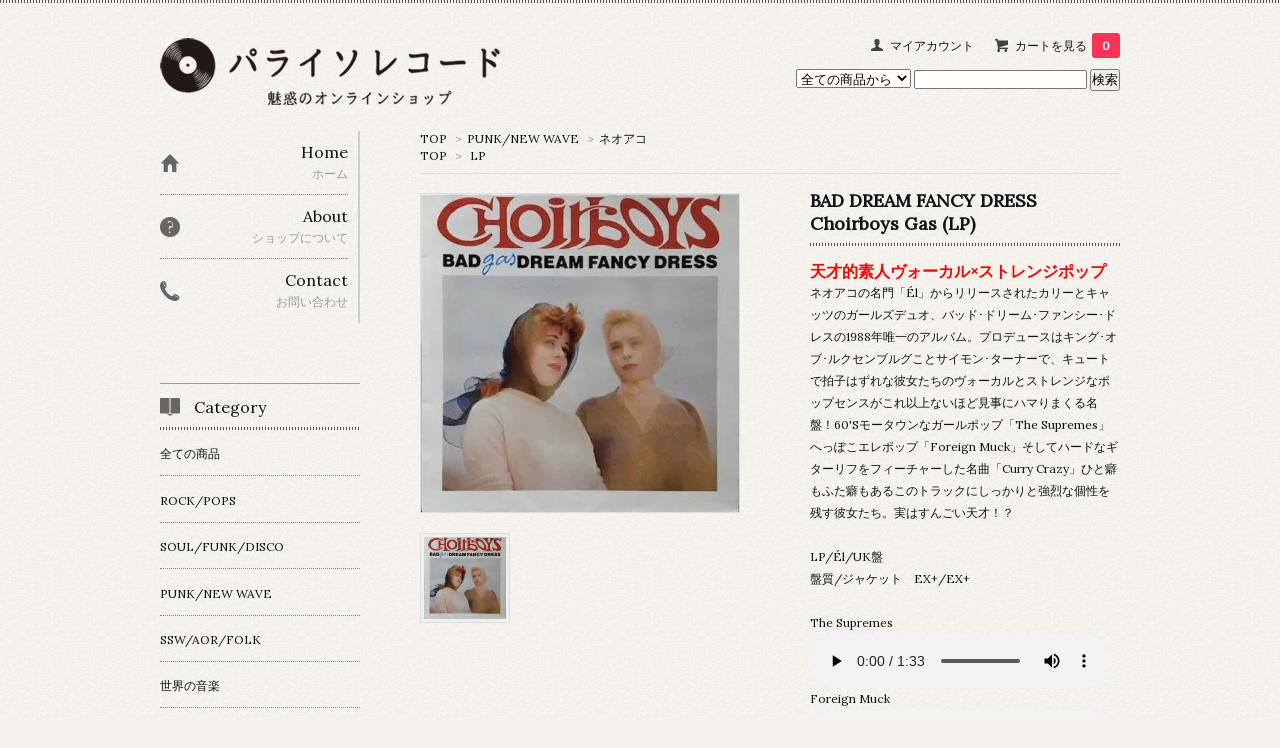

--- FILE ---
content_type: text/html; charset=EUC-JP
request_url: https://paraisorecords.com/?pid=135661358
body_size: 8995
content:
<!DOCTYPE html PUBLIC "-//W3C//DTD XHTML 1.0 Transitional//EN" "http://www.w3.org/TR/xhtml1/DTD/xhtml1-transitional.dtd">
<html xmlns:og="http://ogp.me/ns#" xmlns:fb="http://www.facebook.com/2008/fbml" xmlns:mixi="http://mixi-platform.com/ns#" xmlns="http://www.w3.org/1999/xhtml" xml:lang="ja" lang="ja" dir="ltr">
<head>
<meta http-equiv="content-type" content="text/html; charset=euc-jp" />
<meta http-equiv="X-UA-Compatible" content="IE=edge,chrome=1" />
<title>BAD DREAM FANCY DRESSChoirboys Gas (LP) - パライソレコード</title>
<meta name="Keywords" content="BAD DREAM FANCY DRESSChoirboys Gas (LP),paraisorecords,パライソレコード,パライソ" />
<meta name="Description" content="天才的素人ヴォーカル×ストレンジポップネオアコの名門「&#201;l」からリリースされたカリーとキャッツのガールズデュオ、バッド･ドリーム･ファンシー･ドレスの1988年唯一のアルバム。プロデュースはキング･オブ･ルクセンブルグことサイ" />
<meta name="Author" content="" />
<meta name="Copyright" content="GMOペパボ" />
<meta http-equiv="content-style-type" content="text/css" />
<meta http-equiv="content-script-type" content="text/javascript" />
<link rel="stylesheet" href="https://img07.shop-pro.jp/PA01354/479/css/7/index.css?cmsp_timestamp=20210905143101" type="text/css" />

<link rel="alternate" type="application/rss+xml" title="rss" href="https://paraisorecords.com/?mode=rss" />
<script type="text/javascript" src="//ajax.googleapis.com/ajax/libs/jquery/1.7.2/jquery.min.js" ></script>
<meta property="og:title" content="BAD DREAM FANCY DRESSChoirboys Gas (LP) - パライソレコード" />
<meta property="og:description" content="天才的素人ヴォーカル×ストレンジポップネオアコの名門「&#201;l」からリリースされたカリーとキャッツのガールズデュオ、バッド･ドリーム･ファンシー･ドレスの1988年唯一のアルバム。プロデュースはキング･オブ･ルクセンブルグことサイ" />
<meta property="og:url" content="https://paraisorecords.com?pid=135661358" />
<meta property="og:site_name" content="パライソレコード" />
<meta property="og:image" content="https://img07.shop-pro.jp/PA01354/479/product/135661358.jpg?cmsp_timestamp=20221021192311"/>
<script>
  var Colorme = {"page":"product","shop":{"account_id":"PA01354479","title":"\u30d1\u30e9\u30a4\u30bd\u30ec\u30b3\u30fc\u30c9"},"basket":{"total_price":0,"items":[]},"customer":{"id":null},"inventory_control":"product","product":{"shop_uid":"PA01354479","id":135661358,"name":"BAD DREAM FANCY DRESS<br>Choirboys Gas (LP)","model_number":"ACME 18","stock_num":0,"sales_price":2300,"sales_price_including_tax":2530,"variants":[],"category":{"id_big":2124040,"id_small":4},"groups":[{"id":1403160}],"members_price":2300,"members_price_including_tax":2530}};

  (function() {
    function insertScriptTags() {
      var scriptTagDetails = [];
      var entry = document.getElementsByTagName('script')[0];

      scriptTagDetails.forEach(function(tagDetail) {
        var script = document.createElement('script');

        script.type = 'text/javascript';
        script.src = tagDetail.src;
        script.async = true;

        if( tagDetail.integrity ) {
          script.integrity = tagDetail.integrity;
          script.setAttribute('crossorigin', 'anonymous');
        }

        entry.parentNode.insertBefore(script, entry);
      })
    }

    window.addEventListener('load', insertScriptTags, false);
  })();
</script>
<script async src="https://zen.one/analytics.js"></script>
</head>
<body>
<meta name="colorme-acc-payload" content="?st=1&pt=10029&ut=135661358&at=PA01354479&v=20260119233514&re=&cn=a5b666d48004f9e6fc9cbcf3c40b9d6d" width="1" height="1" alt="" /><script>!function(){"use strict";Array.prototype.slice.call(document.getElementsByTagName("script")).filter((function(t){return t.src&&t.src.match(new RegExp("dist/acc-track.js$"))})).forEach((function(t){return document.body.removeChild(t)})),function t(c){var r=arguments.length>1&&void 0!==arguments[1]?arguments[1]:0;if(!(r>=c.length)){var e=document.createElement("script");e.onerror=function(){return t(c,r+1)},e.src="https://"+c[r]+"/dist/acc-track.js?rev=3",document.body.appendChild(e)}}(["acclog001.shop-pro.jp","acclog002.shop-pro.jp"])}();</script><link href='https://fonts.googleapis.com/css?family=Lora:400' rel='stylesheet' type='text/css'>
<script>
  $(function(){
    $(".more_btn").on("click", function() {
      $(".more_seller").toggle();
      $(".updown").toggleClass("more_up");
    });
  });

$(function(){
  $('a[href^=#]').click(function(){
    var speed = 500;
    var href= $(this).attr("href");
    var target = $(href == "#" || href == "" ? 'html' : href);
    var position = target.offset().top;
    $("html, body").animate({scrollTop:position}, speed, "swing");
    return false;
  });
});
</script>

<div id="top_line">

</div>

<div id="container">

  
  <div id="header">
    <div class="header_link">
      <ul>
        <li class="my_account"><a href="https://paraisorecords.com/?mode=myaccount"><i class="account"></i>マイアカウント</a></li>
                <li class="view_cart"><a href="https://paraisorecords.com/cart/proxy/basket?shop_id=PA01354479&shop_domain=paraisorecords.com"><i class="cart"></i>カートを見る<span class="count">0</span></a></li>
      </ul>
    </div>

      
    
          

    
    <div class="search">
      <form action="https://paraisorecords.com/" method="GET" id="search">
        <input type="hidden" name="mode" value="srh" /><input type="hidden" name="sort" value="n" />
        <select name="cid" style="width: 115px;">
          <option value="">全ての商品から</option>
                    <option value="2124037,0">ROCK/POPS</option>
                    <option value="2124039,0">SOUL/FUNK/DISCO</option>
                    <option value="2124040,0">PUNK/NEW WAVE</option>
                    <option value="2124354,0">SSW/AOR/FOLK</option>
                    <option value="2124041,0">世界の音楽</option>
                    <option value="2124042,0">日本の音楽</option>
                    <option value="2124044,0">奇妙な音楽／非音楽</option>
                    <option value="2124049,0">エキゾチカ/ムード音楽</option>
                    <option value="2386652,0">電子音楽</option>
                    <option value="2124045,0">ニッチポップ</option>
                    <option value="2293658,0">アンビエント/現代音楽/トイポップ</option>
                    <option value="2124046,0">RAP/ELECTRO/TR-808/MIAMI BASS</option>
                    <option value="2124047,0">JAZZ/VOCAL</option>
                    <option value="2124050,0">REGGAE/DUB/SKA/CALYPSO</option>
                    <option value="2124051,0">COUNTRY/BLUEGRASS</option>
                    <option value="2124516,0">BLUES/NEW ORLEANS/GOSPEL</option>
                    <option value="2125257,0">映画音楽/ドラマ音楽/アニメ</option>
                  </select>
        <input type="text" name="keyword">
        <input type="submit" value="検索" />
      </form>
    </div>
    

    <h1 class="logo"><a href="./"><img src="https://img07.shop-pro.jp/PA01354/479/PA01354479.png?cmsp_timestamp=20250728224710" alt="パライソレコード" /></a></h1>
  </div>
  

  
  <div id="main">
  <div class="footstamp">
  
  
  <p>
    <a href="./">TOP</a>
    <span>&gt;</span><a href='?mode=cate&cbid=2124040&csid=0&sort=n'>PUNK/NEW WAVE</a>    <span>&gt;</span><a href='?mode=cate&cbid=2124040&csid=4&sort=n'>ネオアコ</a>  </p>
  
      <p>
      <a href="./">TOP</a>
            <span>&gt;</span>
      <a href="https://paraisorecords.com/?mode=grp&gid=1403160&sort=n">LP</a>
          </p>
    
</div>

<form class="clearfix product_form" name="product_form" method="post" action="https://paraisorecords.com/cart/proxy/basket/items/add">

<div class="product_detail_area">
    <div class="add_cart">
           
             <h2 class="product_name">BAD DREAM FANCY DRESS<br>Choirboys Gas (LP)</h2>
          <div class="product_description">
            <span style="color:#FF0000"><strong><span style="font-size:medium;">天才的素人ヴォーカル×ストレンジポップ</span></strong></span><br />
ネオアコの名門「&#201;l」からリリースされたカリーとキャッツのガールズデュオ、バッド･ドリーム･ファンシー･ドレスの1988年唯一のアルバム。プロデュースはキング･オブ･ルクセンブルグことサイモン･ターナーで、キュートで拍子はずれな彼女たちのヴォーカルとストレンジなポップセンスがこれ以上ないほど見事にハマりまくる名盤！60'Sモータウンなガールポップ「The Supremes」へっぽこエレポップ「Foreign Muck」そしてハードなギターリフをフィーチャーした名曲「Curry Crazy」ひと癖もふた癖もあるこのトラックにしっかりと強烈な個性を残す彼女たち。実はすんごい天才！？<br />
<br />
LP/Él/UK盤<br />
盤質/ジャケット　EX+/EX+<br />
<br />
The Supremes<br />
<audio src="http://paraisorecords.mond.jp/baddream5.mp3" preload="auto" controls=""></audio><br />
Foreign Muck<br />
<audio src="http://paraisorecords.mond.jp/baddream2.mp3" preload="auto" controls=""></audio><br />
Where Have All The Schoolboys Gone?<br />
<audio src="http://paraisorecords.mond.jp/baddream3.mp3" preload="auto" controls=""></audio><br />
Curry Crazy<br />
<audio src="http://paraisorecords.mond.jp/baddream4.mp3" preload="auto" controls=""></audio>
          </div>
        
        <table class="add_cart_table">
          
                        <tr>
              <th>型番</th>
              <td>ACME 18</td>
              </tr>
                    
                                  <tr>
              <th>販売価格</th>
              <td>
                                
                  <strong class="price">2,530円(税230円)</strong><br />
                            </td>
              </tr>
                    
                    
                    
                    
                                      </table>
                              </div>

    <div class="product_images">

    <script type="text/javascript" src="https://img.shop-pro.jp/js/cloud-zoom.1.0.2.js"></script>

    <div class="zoom-section">
      <div class="zoom-small-image">
        <div id="wrap">
          
                      <a href="https://img07.shop-pro.jp/PA01354/479/product/135661358.jpg?cmsp_timestamp=20221021192311" class="cloud-zoom" id="zoom1" rel="position: &#39;inside&#39; , showTitle: true, adjustX:-4, adjustY:-4" style="position: relative; display: block; " title="">
            <img src="https://img07.shop-pro.jp/PA01354/479/product/135661358.jpg?cmsp_timestamp=20221021192311" style="display: block;" />
            </a>
                    
          <input type="hidden" name="user_hash" value="e17f2f97bdf5fbaccef3ec354b22d361"><input type="hidden" name="members_hash" value="e17f2f97bdf5fbaccef3ec354b22d361"><input type="hidden" name="shop_id" value="PA01354479"><input type="hidden" name="product_id" value="135661358"><input type="hidden" name="members_id" value=""><input type="hidden" name="back_url" value="https://paraisorecords.com/?pid=135661358"><input type="hidden" name="reference_token" value="1a5cd3449c594b2b8d9e584071ff23e3"><input type="hidden" name="shop_domain" value="paraisorecords.com">
      </div>
    </div>

    <div class="zoom-desc clearfix">
              <a href="https://img07.shop-pro.jp/PA01354/479/product/135661358.jpg?cmsp_timestamp=20221021192311" class="cloud-zoom-gallery" title="" rel="useZoom: &#39;zoom1&#39;, smallImage: &#39; https://img07.shop-pro.jp/PA01354/479/product/135661358.jpg?cmsp_timestamp=20221021192311&#39; ">
        <img class="zoom-tiny-image" src="https://img07.shop-pro.jp/PA01354/479/product/135661358.jpg?cmsp_timestamp=20221021192311" />
        </a>
                </div>
  </div>
</div>



        



<div class="add_cart">


        
                              <div class="sold_out">SOLD OUT</div>
                  
              
        <p id="sk_link_other">
          <a href="https://paraisorecords.com/?mode=sk">特定商取引法に基づく表記 (返品など)</a>
        </p>

          <div class="product_link_area">
          
          <p>
            <a class="btn btn-contact" href="https://paraisorecords.shop-pro.jp/customer/products/135661358/inquiries/new">この商品について問い合わせる</a>
          </p>
          <ul class="other_link">
                      <li><a href="mailto:?subject=%E3%80%90%E3%83%91%E3%83%A9%E3%82%A4%E3%82%BD%E3%83%AC%E3%82%B3%E3%83%BC%E3%83%89%E3%80%91%E3%81%AE%E3%80%8CBAD%20DREAM%20FANCY%20DRESS%3Cbr%3EChoirboys%20Gas%20%28LP%29%E3%80%8D%E3%81%8C%E3%81%8A%E3%81%99%E3%81%99%E3%82%81%E3%81%A7%E3%81%99%EF%BC%81&body=%0D%0A%0D%0A%E2%96%A0%E5%95%86%E5%93%81%E3%80%8CBAD%20DREAM%20FANCY%20DRESS%3Cbr%3EChoirboys%20Gas%20%28LP%29%E3%80%8D%E3%81%AEURL%0D%0Ahttps%3A%2F%2Fparaisorecords.com%2F%3Fpid%3D135661358%0D%0A%0D%0A%E2%96%A0%E3%82%B7%E3%83%A7%E3%83%83%E3%83%97%E3%81%AEURL%0Ahttps%3A%2F%2Fparaisorecords.com%2F">この商品を友達に教える</a></li>
            <li><a href="https://paraisorecords.com/?mode=cate&cbid=2124040&csid=4&sort=n">買い物を続ける</a></li>
          </ul>
          <ul class="share clearfix">
            <li><div class="twitter">
            <a href="https://twitter.com/share" class="twitter-share-button" data-url="https://paraisorecords.com/?pid=135661358" data-text="" data-lang="ja" >ツイート</a>
<script charset="utf-8">!function(d,s,id){var js,fjs=d.getElementsByTagName(s)[0],p=/^http:/.test(d.location)?'http':'https';if(!d.getElementById(id)){js=d.createElement(s);js.id=id;js.src=p+'://platform.twitter.com/widgets.js';fjs.parentNode.insertBefore(js,fjs);}}(document, 'script', 'twitter-wjs');</script>
          </div></li>
          <li><div class="fb-like">
            
          </div></li>
          <li><div class="line">
           <div class="line-it-button" data-lang="ja" data-type="share-a" data-ver="3"
                         data-color="default" data-size="small" data-count="false" style="display: none;"></div>
                       <script src="https://www.line-website.com/social-plugins/js/thirdparty/loader.min.js" async="async" defer="defer"></script>
          </div></li></ul>
         <ul class="share calamel-link clearfix">  
                      <li><div class="fav_button"></div></li>
         </ul>
</div>


</div>


</div>
</form>
<br style="clear:both;">


<div class="box" id="box_together">
  <div class="header_block clearfix">
  <div class="icon">
  <img src="https://img.shop-pro.jp/tmpl_img/67/together_icon.png">
  </div>
  <div class="title">
  <h3>関連商品</h3>
  </div>
  </div>
<div class="item_box  
 box_first">
  <div class="item_image">
          <a href="?pid=168860815"><img src="https://img07.shop-pro.jp/PA01354/479/product/168860815_th.jpg?cmsp_timestamp=20220614065914" class="item" /></a><br />
      </div>
  <div class="item_detail">
    <p class="item_name">
      <a href="?pid=168860815">VIRNA LINDT<br>Play/Record (LP)</a>
    </p>
  </div>
</div>
<div class="item_box  
">
  <div class="item_image">
          <a href="?pid=167520084"><img src="https://img07.shop-pro.jp/PA01354/479/product/167520084_th.jpg?cmsp_timestamp=20220404092255" class="item" /></a><br />
      </div>
  <div class="item_detail">
    <p class="item_name">
      <a href="?pid=167520084">BERNTHOLER<br>My Suitor (12inch)</a>
    </p>
  </div>
</div>
<div class="item_box  box_last 
">
  <div class="item_image">
          <a href="?pid=170807410"><img src="https://img07.shop-pro.jp/PA01354/479/product/170807410_th.jpg?cmsp_timestamp=20221010083915" class="item" /></a><br />
      </div>
  <div class="item_detail">
    <p class="item_name">
      <a href="?pid=170807410">DEUX FILLES<br>Silence&Wisdom (LP)</a>
    </p>
  </div>
</div>
<br class="clear" />
</div>


  <div class="box  box_small" id="box_recommend">
  <div class="header_block clearfix">
  <div class="icon">
  <img src="https://img.shop-pro.jp/tmpl_img/67/recommended_icon.png">
  </div>
  <div class="title">
  <h3>おすすめ商品</h3>
  </div>
  </div>
        <div class="item_box">
        
        <div class="item_image">
                        <a href="?pid=190137631"><img src="https://img07.shop-pro.jp/PA01354/479/product/190137631_th.jpg?cmsp_timestamp=20260115160445" class="item" /></a><br />
                    </div>
        <div class="item_detail">
            
            <p class="item_name">
                <a href="?pid=190137631">V･A<br>なnD 12 (Zine)</a><br />
            </p>
            <p class="item_price">
                
                                
                1,430円(税130円)<br />
                                            </p>
        </div>
    </div>
            <div class="item_box">
        
        <div class="item_image">
                        <a href="?pid=189900309"><img src="https://img07.shop-pro.jp/PA01354/479/product/189900309_th.jpg?cmsp_timestamp=20251222142010" class="item" /></a><br />
                    </div>
        <div class="item_detail">
            
            <p class="item_name">
                <a href="?pid=189900309">V･A　はらいそ、の音楽<br> コーヒーハウス･モナレコーズの細野晴臣さんトリビュート･アルバム (CD)</a><br />
            </p>
            <p class="item_price">
                
                                
                3,300円(税300円)<br />
                                            </p>
        </div>
    </div>
            <div class="item_box">
        
        <div class="item_image">
                        <a href="?pid=189777350"><img src="https://img07.shop-pro.jp/PA01354/479/product/189777350_th.jpg?cmsp_timestamp=20251212095401" class="item" /></a><br />
                    </div>
        <div class="item_detail">
            
            <p class="item_name">
                <a href="?pid=189777350">mess/age<br>旅館 / RYOKAN (カセット+DL)</a><br />
            </p>
            <p class="item_price">
                
                                
                1,650円(税150円)<br />
                                            </p>
        </div>
    </div>
            <div class="item_box">
        
        <div class="item_image">
                        <a href="?pid=189658279"><img src="https://img07.shop-pro.jp/PA01354/479/product/189658279_th.jpg?cmsp_timestamp=20251204110705" class="item" /></a><br />
                    </div>
        <div class="item_detail">
            
            <p class="item_name">
                <a href="?pid=189658279">ゑでぃまぁこん/TORSO<br>Home Before Dark/Home Before Dark (Recomposed by TORSO)</a><br />
            </p>
            <p class="item_price">
                
                                
                2,420円(税220円)<br />
                                            </p>
        </div>
    </div>
            <div class="item_box box_last">
        
        <div class="item_image">
                        <a href="?pid=189655582"><img src="https://img07.shop-pro.jp/PA01354/479/product/189655582_th.jpg?cmsp_timestamp=20251204101635" class="item" /></a><br />
                    </div>
        <div class="item_detail">
            
            <p class="item_name">
                <a href="?pid=189655582">EL MICHELS AFFAIR<br>Anticipate/Indifference (7inch)</a><br />
            </p>
            <p class="item_price">
                
                                
                2,420円(税220円)<br />
                                            </p>
        </div>
    </div>
            <br style="clear:both;" />
  </div>

  <div class="box  box_small" id="box_new-item">
  <div class="header_block clearfix">
  <div class="icon">
  <img src="https://img.shop-pro.jp/tmpl_img/67/recommended_icon.png">
  </div>
  <div class="title">
  <h3>新着商品</h3>
  </div>
  </div>
        <div class="item_box">
        
        <div class="item_image">
                        <a href="?pid=190168178"><img src="https://img07.shop-pro.jp/PA01354/479/product/190168178_th.jpg?cmsp_timestamp=20260118150956" class="item" /></a><br />
                    </div>
        <div class="item_detail">
            
            <p class="item_name">
                <a href="?pid=190168178">JOHNNY OLENN<br>Keeps On Rollin' (LP)</a><br />
            </p>
            <p class="item_price">
                
                                
                1,650円(税150円)<br />
                                            </p>
        </div>
    </div>
            <div class="item_box">
        
        <div class="item_image">
                        <a href="?pid=190137631"><img src="https://img07.shop-pro.jp/PA01354/479/product/190137631_th.jpg?cmsp_timestamp=20260115160445" class="item" /></a><br />
                    </div>
        <div class="item_detail">
            
            <p class="item_name">
                <a href="?pid=190137631">V･A<br>なnD 12 (Zine)</a><br />
            </p>
            <p class="item_price">
                
                                
                1,430円(税130円)<br />
                                            </p>
        </div>
    </div>
            <div class="item_box">
        
        <div class="item_image">
                        <a href="?pid=190136513"><img src="https://img07.shop-pro.jp/PA01354/479/product/190136513_th.jpg?cmsp_timestamp=20260115153504" class="item" /></a><br />
                    </div>
        <div class="item_detail">
            
            <p class="item_name">
                <a href="?pid=190136513">The Penguin Cafe Orchestra<br>Music From The Penguin Cafe</a><br />
            </p>
            <p class="item_price">
                
                                
                2,860円(税260円)<br />
                                <span class="sold_out">SOLD OUT</span>            </p>
        </div>
    </div>
            <div class="item_box">
        
        <div class="item_image">
                        <a href="?pid=190136281"><img src="https://img07.shop-pro.jp/PA01354/479/product/190136281_th.jpg?cmsp_timestamp=20260115152859" class="item" /></a><br />
                    </div>
        <div class="item_detail">
            
            <p class="item_name">
                <a href="?pid=190136281">The Penguin Cafe Orchestra<br>S･T (LP)</a><br />
            </p>
            <p class="item_price">
                
                                
                2,860円(税260円)<br />
                                            </p>
        </div>
    </div>
            <div class="item_box box_last">
        
        <div class="item_image">
                        <a href="?pid=190098703"><img src="https://img07.shop-pro.jp/PA01354/479/product/190098703_th.jpg?cmsp_timestamp=20260113144518" class="item" /></a><br />
                    </div>
        <div class="item_detail">
            
            <p class="item_name">
                <a href="?pid=190098703">STEVE REICH<br>The Desert Music (LP)</a><br />
            </p>
            <p class="item_price">
                
                                
                3,850円(税350円)<br />
                                <span class="sold_out">SOLD OUT</span>            </p>
        </div>
    </div>
            <br style="clear:both;" />
  </div>

<script type="text/javascript" src="https://img.shop-pro.jp/js/jquery.easing.1.3.js"></script>

  
  
      
    </div>
  


<div id="side">
  
  
    <div class="box" id="side_nav">
    <ul>
         <li><a href="./"><div class="nav_item clearfix"><div class="nav_icon"><img src="https://img.shop-pro.jp/tmpl_img/67/home_icon.png"></div><div class="nav_title"><h3>Home</h3>
<p>ホーム</p></div></div></a></li>
         <li><a href="https://paraisorecords.com/?mode=sk"><div class="nav_item clearfix"><div class="nav_icon"><img src="https://img.shop-pro.jp/tmpl_img/67/about_icon.png"></div><div class="nav_title"><h3>About</h3>
<p>ショップについて</p></div></div></a></li>
                         <li><a href="https://paraisorecords.shop-pro.jp/customer/inquiries/new"><div class="nav_item clearfix"><div class="nav_icon"><img src="https://img.shop-pro.jp/tmpl_img/67/contact_icon.png"></div><div class="nav_title"><h3>Contact</h3>
<p>お問い合わせ</p></div></div></a></li>
     </ul>
    </div>
    



  <div class="box box_default" id="box_category">
  <div class="header_block clearfix">
  <div class="icon">
  <img src="https://img.shop-pro.jp/tmpl_img/67/category_icon.png">
  </div>
  <div class="title">
  <h3>Category</h3>
  </div>
  </div>
  <ul>
    <li><a href="./?mode=srh&cid=&keyword="><div><p>全ての商品</p></div></a></li>      
                <li><a href="https://paraisorecords.com/?mode=cate&cbid=2124037&csid=0&sort=n"><div><p>ROCK/POPS</p></div></a></li>
                      <li><a href="https://paraisorecords.com/?mode=cate&cbid=2124039&csid=0&sort=n"><div><p>SOUL/FUNK/DISCO</p></div></a></li>
                      <li><a href="https://paraisorecords.com/?mode=cate&cbid=2124040&csid=0&sort=n"><div><p>PUNK/NEW WAVE</p></div></a></li>
                      <li><a href="https://paraisorecords.com/?mode=cate&cbid=2124354&csid=0&sort=n"><div><p>SSW/AOR/FOLK</p></div></a></li>
                      <li><a href="https://paraisorecords.com/?mode=cate&cbid=2124041&csid=0&sort=n"><div><p>世界の音楽</p></div></a></li>
                      <li><a href="https://paraisorecords.com/?mode=cate&cbid=2124042&csid=0&sort=n"><div><p>日本の音楽</p></div></a></li>
                      <li><a href="https://paraisorecords.com/?mode=cate&cbid=2124044&csid=0&sort=n"><div><p>奇妙な音楽／非音楽</p></div></a></li>
                      <li><a href="https://paraisorecords.com/?mode=cate&cbid=2124049&csid=0&sort=n"><div><p>エキゾチカ/ムード音楽</p></div></a></li>
                      <li><a href="https://paraisorecords.com/?mode=cate&cbid=2386652&csid=0&sort=n"><div><p>電子音楽</p></div></a></li>
                      <li><a href="https://paraisorecords.com/?mode=cate&cbid=2124045&csid=0&sort=n"><div><p>ニッチポップ</p></div></a></li>
                      <li><a href="https://paraisorecords.com/?mode=cate&cbid=2293658&csid=0&sort=n"><div><p>アンビエント/現代音楽/トイポップ</p></div></a></li>
                      <li><a href="https://paraisorecords.com/?mode=cate&cbid=2124046&csid=0&sort=n"><div><p>RAP/ELECTRO/TR-808/MIAMI BASS</p></div></a></li>
                      <li><a href="https://paraisorecords.com/?mode=cate&cbid=2124047&csid=0&sort=n"><div><p>JAZZ/VOCAL</p></div></a></li>
                      <li><a href="https://paraisorecords.com/?mode=cate&cbid=2124050&csid=0&sort=n"><div><p>REGGAE/DUB/SKA/CALYPSO</p></div></a></li>
                      <li><a href="https://paraisorecords.com/?mode=cate&cbid=2124051&csid=0&sort=n"><div><p>COUNTRY/BLUEGRASS</p></div></a></li>
                      <li><a href="https://paraisorecords.com/?mode=cate&cbid=2124516&csid=0&sort=n"><div><p>BLUES/NEW ORLEANS/GOSPEL</p></div></a></li>
                      <li><a href="https://paraisorecords.com/?mode=cate&cbid=2125257&csid=0&sort=n"><div><p>映画音楽/ドラマ音楽/アニメ</p></div></a></li>
            </ul>
</div>


  
    <div class="box box_default" id="box_group">
  <div class="header_block clearfix">
  <div class="icon">
  <img src="https://img.shop-pro.jp/tmpl_img/67/group_icon.png">
  </div>
  <div class="title">
  <h3>Group</h3>
   </div>
  </div>
<ul>      <li>
            <a href="https://paraisorecords.com/?mode=grp&gid=1499042&sort=n"><div><p>新譜取り扱い</p></div></a>
            </li>
              <li>
            <a href="https://paraisorecords.com/?mode=grp&gid=1403160&sort=n"><div><p>LP</p></div></a>
            </li>
              <li>
            <a href="https://paraisorecords.com/?mode=grp&gid=1400912&sort=n"><div><p>7inch</p></div></a>
            </li>
              <li>
            <a href="https://paraisorecords.com/?mode=grp&gid=1402300&sort=n"><div><p>12inch/10inch</p></div></a>
            </li>
              <li>
            <a href="https://paraisorecords.com/?mode=grp&gid=1397441&sort=n"><div><p>CD</p></div></a>
            </li>
              <li>
            <a href="https://paraisorecords.com/?mode=grp&gid=1458989&sort=n"><div><p>カセット/ソノシート</p></div></a>
            </li>
              <li>
            <a href="https://paraisorecords.com/?mode=grp&gid=1486460&sort=n"><div><p>BOOK/ZINE/VISUAL/GOODS</p></div></a>
            </li>
      </ul> 
 </div>
  

    
        

    
    
        

    
        

      
            
    </div>
  

  
<a href="#top_line" class="to_top"><span>Top</span></a>
  

  
  <div id="footer">

 
    
<div class="foot_policy clearfix">
  <div class="foot_sk_box">  
    <h3>返品について</h3>                  
      <dl>
        <dt><h4>返品期限</h4></dt>
        <dd><p>商品到着後７日以内とさせていただきます。</p></dd>
        <dt><h4>返品送料</h4></dt>
        <dd><p>お客様都合による返品につきましてはお客様のご負担とさせていただきます。不良品に該当する場合は当方で負担いたします。</p></dd>
      </dl>
  </div>



  <div id="pay" class="foot_sk_box">
    <h3>お支払い方法</h3>
      <dl>
                        <dt>
          <h4>Amazon Pay</h4><dt>
          <dd><p>          Amazonのアカウントに登録された配送先や支払い方法を利用して決済できます。
          </p><dd>
                        <dt>
          <h4>クレジット</h4><dt>
          <dd><p>            <img class='payment_img' src='https://img.shop-pro.jp/common/card2.gif'><img class='payment_img' src='https://img.shop-pro.jp/common/card6.gif'><img class='payment_img' src='https://img.shop-pro.jp/common/card18.gif'><img class='payment_img' src='https://img.shop-pro.jp/common/card0.gif'><img class='payment_img' src='https://img.shop-pro.jp/common/card9.gif'>
                    
          </p><dd>
                        <dt>
          <h4>銀行振込（三菱UFJ銀行）</h4><dt>
          <dd><p>          
          </p><dd>
                        <dt>
          <h4>銀行振込（ゆうちょ銀行）</h4><dt>
          <dd><p>          
          </p><dd>
                        <dt>
          <h4>銀行振込（PayPay銀行）</h4><dt>
          <dd><p>          
          </p><dd>
                        <dt>
          <h4>銀行振込　(楽天銀行)</h4><dt>
          <dd><p>          
          </p><dd>
                        <dt>
          <h4>コンビニ決済</h4><dt>
          <dd><p>          （ファミリーマート／ローソン／セイコーマート／サークルK<br />
    ／サンクス／ミニストップ）
          </p><dd>
          </dl>
  </div>



  <div class="foot_sk_box">
    <h3>配送方法・送料について</h3>
    <dl>
                        
        <dt>
          <h4>ゆうパック</h4>
       </dt>
       <dd>          
<p>25kgまでの荷物を運ぶことができます。（京都からの発送。発送先により送料が変わります）※日曜祝日は発送作業をお休みしております。<br />
<br />
京都 950円<br />
北海道 1860円<br />
青森,岩手,秋田,山形,宮城,福島 1260円<br />
茨城,栃木,群馬,埼玉,千葉,東京,神奈川,山梨 1130円<br />
長野,新潟 1130円<br />
富山,石川,福井 1020円<br />
静岡,愛知,三重,岐阜 1020円<br />
滋賀,大阪,兵庫,奈良,和歌山 1020円<br />
鳥取,岡山,島根,広島,山口 1020円<br />
香川,徳島,愛媛,高知 1020円<br />
福岡,佐賀,長崎,大分,熊本,鹿児島,宮崎 1130円<br />
沖縄 1630円</p>
        </dd>
                        
        <dt>
          <h4>クリックポスト／定形外(事故補償なし･日時指定不可)</h4>
       </dt>
       <dd>          
<p>4kgまでの荷物を送ることができます。土日祝配送なし(総重量4kgを超える場合はゆうパックでの発送になります)　※日曜祝日は当方の発送作業をお休みしております。<br />
<br />
150g以内 	185円 <br />
250g以内	320円<br />
500g以内	660円<br />
1kg以内            920円	<br />
2kg以内          1350円	<br />
4kg以内          1750円<br />
<br />
＊参考目安 (いずれも1枚の場合)<br />
CD (1枚組) 185円<br />
7inch          185円<br />
LP/12inch (1枚組) 660円</p>
        </dd>
      </dl>
  </div>


      
    
        
</div>  

 
    

  <ul class="footer_sns">
          <li>
        <a href="https://twitter.com/paraisorecords" target="_blank"><img src="https://img.shop-pro.jp/tmpl_img/67/twitter_icon.png" /></a>
      </li>
              <li>
        <a href="https://instagram.com/paraisorecords" target="_blank"><img src="https://img.shop-pro.jp/tmpl_img/67/instagram_icon.png" /></a>
      </li>
              <li>
        <a href="https://facebook.com/1484192665164572" target="_blank"><img src="https://img.shop-pro.jp/tmpl_img/67/facebook_icon.png" /></a>
      </li>
          </ul>

 
 
   <ul class="footer_menu">
      <li><a href="./">ホーム</a></li>
      <li><a href="https://paraisorecords.com/?mode=myaccount">マイアカウント</a></li>
      <li><a href="https://paraisorecords.shop-pro.jp/customer/inquiries/new">お問い合わせ</a></li>
      <li><a href="https://paraisorecords.com/?mode=privacy">プライバシーポリシー</a></li>
      <li><a href="https://paraisorecords.com/?mode=sk#payment">お支払い方法について</a></li>
      <li><a href="https://paraisorecords.com/?mode=sk#delivery">配送方法・送料について</a></li>
      <li><a href="https://paraisorecords.com/?mode=sk">特定商取引法に基づく表記</a></li>
      <li><a href="https://paraisorecords.com/?mode=rss">RSS</a> / <a href="https://paraisorecords.com/?mode=atom">ATOM</a></li>
    </ul>
    <address class="copyright">
      Copyright (C) 2016 パライソレコード. All Rights Reserved.
    
    </address>
  </div>
 
  
</div><script type="text/javascript" src="https://paraisorecords.com/js/cart.js" ></script>
<script type="text/javascript" src="https://paraisorecords.com/js/async_cart_in.js" ></script>
<script type="text/javascript" src="https://paraisorecords.com/js/product_stock.js" ></script>
<script type="text/javascript" src="https://paraisorecords.com/js/js.cookie.js" ></script>
<script type="text/javascript" src="https://paraisorecords.com/js/favorite_button.js" ></script>
</body></html>